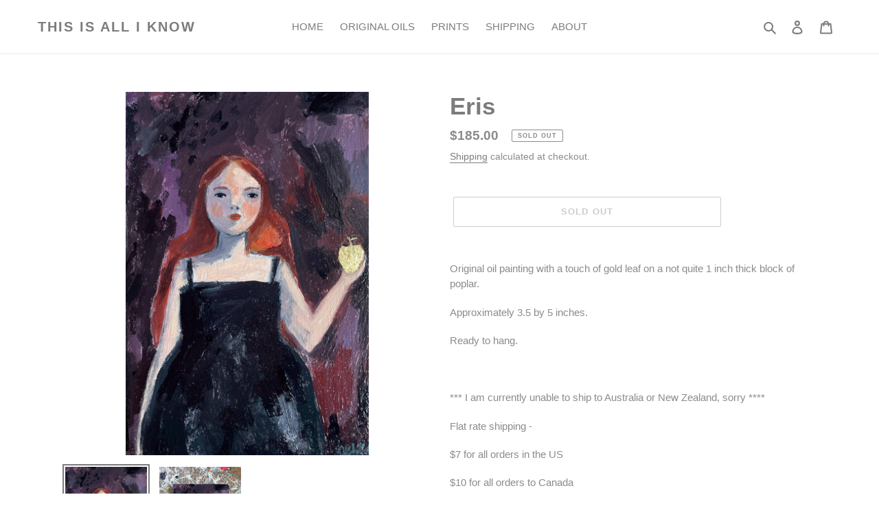

--- FILE ---
content_type: text/javascript
request_url: https://thisisalliknow.com/cdn/shop/t/8/assets/simple-preorder-data.js?v=172297001108754917871619764694
body_size: -478
content:
window.SimplePreorderSettings = {"shop":{"preorderLabel":"Pre-ordered Items","outofstockButtonText":"Out of stock","tooltipPosition":"top","tooltipTrigger":"hover","tooltipFontSize":15,"buttonBackgroundColor":"","buttonFontColor":"","initial_payment_label":null,"badgeSettings":null,"css":null,"notificationSettings":false},"products":[],"variants":[]}; window.SimplePreorderData = {"products":[]}; window.SimplePreorderLocales = [];